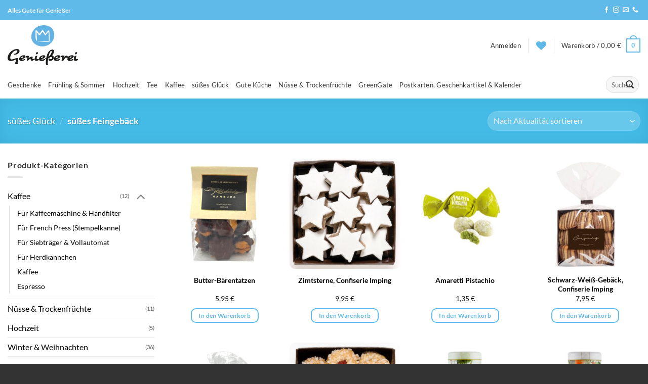

--- FILE ---
content_type: text/css
request_url: https://geniesserei.de/wp-content/themes/die-geniesserei/style.css?ver=1.0
body_size: 176
content:
/*
Theme Name: Die Geniesserei
Description: This is a theme for Die Geniesserei
Author: Weslink GmbH
Template: flatsome
Version: 1.0
*/

/*************** ADD CUSTOM CSS HERE.   ***************/

body {
    font-weight: 400!important;
    font-style: normal;
}

.name.product-title.woocommerce-loop-product__title {
    font-weight: bold;
}

.header-wrapper.stuck {
    background-color: #fff;
}

@media only screen and (max-width: 48em) {
/*************** ADD MOBILE ONLY CSS HERE  ***************/


}

.woocommerce-cart .woocommerce-error {
    border: 1px solid red;
    border-radius: 3px;
    background: rgba(255, 0, 0, 0.1);
    padding: 16px;
    margin-bottom: 16px;
}

.woocommerce-cart .woocommerce-error li{
    margin: 0 !important;
}
form.checkout h3 {
    font-size: 1.5em;
    font-weight: normal;
    text-transform: none;
    overflow: unset;
}

